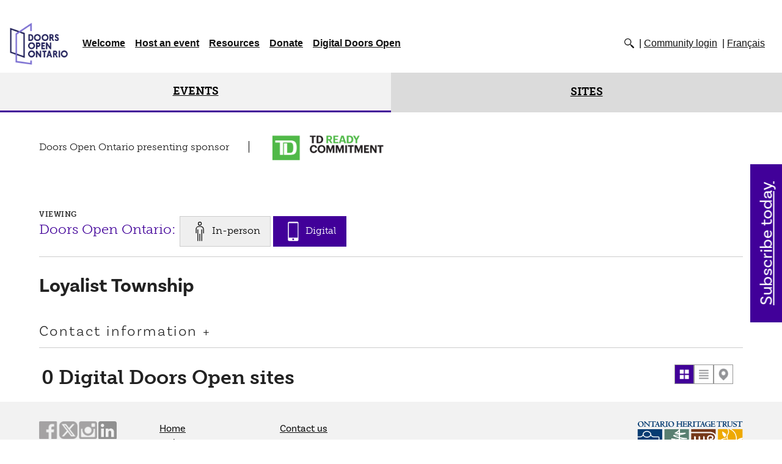

--- FILE ---
content_type: text/html; charset=UTF-8
request_url: https://www.doorsopenontario.on.ca/pages/events/loyalist-township
body_size: 14285
content:
<!DOCTYPE html><html lang="en" class=""><head><meta charset="utf-8"><meta http-equiv="x-ua-compatible" content="ie=edge"><meta name="viewport" content="width=device-width, minimum-scale=1"><meta http-equiv="X-UA-Compatible" content="IE=edge" /><title>Doors Open Ontario - Loyalist Township</title><link rel="dns-prefetch" href="https://www.doorsopenontario.on.ca/"><link rel="preconnect" href="https://www.doorsopenontario.on.ca/" crossorigin=""><!-- Google Analytics --><script>
(function(i,s,o,g,r,a,m){i['GoogleAnalyticsObject']=r;i[r]=i[r]||function(){
(i[r].q=i[r].q||[]).push(arguments)},i[r].l=1*new Date();a=s.createElement(o),
m=s.getElementsByTagName(o)[0];a.async=1;a.src=g;m.parentNode.insertBefore(a,m)
})(window,document,'script','https://www.google-analytics.com/analytics.js','ga');
ga('create', 'UA-30567577-1', 'auto');
ga('send', 'pageview');
</script><script async src='https://www.googletagmanager.com/gtag/js?id=G-1NDSRKCFGF'></script><script>
        window.dataLayer = window.dataLayer || [];
        function gtag(){dataLayer.push(arguments);}
        gtag('js', new Date());
        gtag('config', 'G-1NDSRKCFGF');
    </script><!-- End Google Analytics --><!-- MS Clarity --><script type="text/javascript">
    (function(c,l,a,r,i,t,y){
        c[a]=c[a]||function(){(c[a].q=c[a].q||[]).push(arguments)};
        t=l.createElement(r);t.async=1;t.src="https://www.clarity.ms/tag/"+i;
        y=l.getElementsByTagName(r)[0];y.parentNode.insertBefore(t,y);
    })(window, document, "clarity", "script", "iy8gfxla1f");
</script><!-- End of MS Clarity --><link rel="stylesheet" type="text/css" href="https://www.doorsopenontario.on.ca/assets/js/slick/slick.css"/><link rel="stylesheet" type="text/css" href="https://www.doorsopenontario.on.ca/assets/js/slick/slick-theme.css"/><link rel="stylesheet" type="text/css" href="https://www.doorsopenontario.on.ca/assets/css/site.min.css"/><link rel="stylesheet" type="text/css" href="https://www.doorsopenontario.on.ca/assets/css/extra.css"/><link rel="stylesheet" href="https://use.typekit.net/lmu6fbx.css"><link rel="stylesheet" href="https://www.doorsopenontario.on.ca/assets/css/bootstrap.min.css"><script src="https://www.doorsopenontario.on.ca/assets/js/jquery-3.4.1.min.js"></script><script type="text/javascript" src="https://www.doorsopenontario.on.ca/assets/js/moment.min.js"></script><script type="text/javascript" src="https://www.doorsopenontario.on.ca/assets/js/daterangepicker.js"></script><link rel="stylesheet" type="text/css" href="https://www.doorsopenontario.on.ca/assets/css/daterangepicker.css" /><script src="https://www.doorsopenontario.on.ca/assets/js/popper.js"></script><script src="https://www.doorsopenontario.on.ca/assets/js/bootstrap.min.js"></script><script src="https://polyfill.io/v3/polyfill.min.js?features=default"></script><script src="https://www.doorsopenontario.on.ca/assets/js/vendor/markerclusterer/markerclusterer.js"></script><script src="https://www.doorsopenontario.on.ca/assets/js/site.js"></script><title>Doors Open Ontario | Loyalist Township</title><meta name="generator" content="SEOmatic">
<meta name="keywords" content="ontario heritage, history, architecture, ontario history, ontario&#039;s history, ontario&#039;s heritage">
<meta name="description" content="Saturday, June 14, 2025, from 10 a.m. to 4 p.m.  ​Doors Open Loyalist Township is an annual event that invites residents and visitors to explore the rich…">
<meta name="referrer" content="no-referrer-when-downgrade">
<meta name="robots" content="all">
<meta content="582509915096745" property="fb:profile_id">
<meta content="en_EN" property="og:locale">
<meta content="fr_CA" property="og:locale:alternate">
<meta content="Doors Open Ontario" property="og:site_name">
<meta content="website" property="og:type">
<meta content="https://www.doorsopenontario.on.ca/pages/events/loyalist-township" property="og:url">
<meta content="Doors Open Ontario | Doors Open Ontario | Loyalist Township" property="og:title">
<meta content="Saturday, June 14, 2025, from 10 a.m. to 4 p.m.  ​Doors Open Loyalist Township is an annual event that invites residents and visitors to explore the rich…" property="og:description">
<meta content="https://www.doorsopenontario.on.ca/events/loyalist-township/_1200x630_crop_center-center_82_none/2025-Babcock-Mill-1500px.jpg?mtime=1743186454" property="og:image">
<meta content="1200" property="og:image:width">
<meta content="630" property="og:image:height">
<meta content="Saturday, June 14, 2025, from 10 a.m. to 4 p.m.  ​Doors Open Loyalist Township is an annual event that invites residents and visitors to explore the rich heritage of the area by offering free access to unique buildings, hidden gems and fascinating spaces. This celebration is part of the provincewide Doors Open Ontario initiative, which aims to connect people to local history and culture. ​  Participants can enjoy guided and self-guided tours of various heritage and cultural sites across Amherstview, Amherst Island, Wilton, Bath and Odessa. Past events have featured sites such as the Bath Museum and Visitor Centre (where exhibits span from pre-colonial times to the Second World War) and St. John&#039;s Church (which showcases architecture inspired by Sir Christopher Wren). Don&#039;t miss this exciting opportunity to uncover history and celebrate the vibrant community of Loyalist Township. Plan your adventure today by visiting the Township&#039;s official event page for more details." property="og:image:alt">
<meta content="https://vimeo.com/ontarioheritagetrust" property="og:see_also">
<meta content="https://www.instagram.com/onheritage/" property="og:see_also">
<meta content="https://www.youtube.com/@HeritageOntario" property="og:see_also">
<meta content="https://www.linkedin.com/company/ontario-heritage-trust" property="og:see_also">
<meta content="https://en.wikipedia.org/wiki/Ontario_Heritage_Trust" property="og:see_also">
<meta content="https://www.facebook.com/OntarioHeritageTrust" property="og:see_also">
<meta content="https://twitter.com/ONheritage" property="og:see_also">
<meta name="twitter:card" content="summary_large_image">
<meta name="twitter:site" content="@ONheritage">
<meta name="twitter:creator" content="@ONheritage">
<meta name="twitter:title" content="Doors Open Ontario | Doors Open Ontario | Loyalist Township">
<meta name="twitter:description" content="Saturday, June 14, 2025, from 10 a.m. to 4 p.m.  ​Doors Open Loyalist Township is an annual event that invites residents and visitors to explore the rich…">
<meta name="twitter:image" content="https://www.doorsopenontario.on.ca/events/loyalist-township/_800x418_crop_center-center_82_none/2025-Babcock-Mill-1500px.jpg?mtime=1743186454">
<meta name="twitter:image:width" content="800">
<meta name="twitter:image:height" content="418">
<meta name="twitter:image:alt" content="Saturday, June 14, 2025, from 10 a.m. to 4 p.m.  ​Doors Open Loyalist Township is an annual event that invites residents and visitors to explore the rich heritage of the area by offering free access to unique buildings, hidden gems and fascinating spaces. This celebration is part of the provincewide Doors Open Ontario initiative, which aims to connect people to local history and culture. ​  Participants can enjoy guided and self-guided tours of various heritage and cultural sites across Amherstview, Amherst Island, Wilton, Bath and Odessa. Past events have featured sites such as the Bath Museum and Visitor Centre (where exhibits span from pre-colonial times to the Second World War) and St. John&#039;s Church (which showcases architecture inspired by Sir Christopher Wren). Don&#039;t miss this exciting opportunity to uncover history and celebrate the vibrant community of Loyalist Township. Plan your adventure today by visiting the Township&#039;s official event page for more details.">
<link href="https://www.doorsopenontario.on.ca/pages/events/loyalist-township" rel="canonical">
<link href="https://www.doorsopenontario.on.ca" rel="home">
<link type="text/plain" href="https://www.doorsopenontario.on.ca/humans.txt" rel="author">
<link href="https://www.doorsopenontario.on.ca/fr/pages/events/loyalist-township" rel="alternate" hreflang="fr-ca">
<link href="https://www.doorsopenontario.on.ca/pages/events/loyalist-township" rel="alternate" hreflang="x-default">
<link href="https://www.doorsopenontario.on.ca/pages/events/loyalist-township" rel="alternate" hreflang="en"></head><body class="en">
        

        
        


        ﻿ <header class="top" id="body_header"><nav class="navbar navbar-light navbar-expand-lg "><a href="https://www.doorsopenontario.on.ca/pages/events" class="navbar-brand"><img src="https://www.doorsopenontario.on.ca/assets/images/2018_colour_secondary.png" alt="Doors Open Ontario"></a><button class="navbar-toggler" type="button" data-toggle="collapse" data-target="#navbarSupportedContent" aria-controls="navbarSupportedContent" aria-expanded="false" aria-label="Toggle navigation"><span class="navbar-toggler-icon"></span></button><div class="collapse navbar-collapse" id="navbarSupportedContent"><div id="searchContainer"><form id="sitesearch" action="https://www.doorsopenontario.on.ca/search" class=""><label for="sitesearchterm">Search keywords</label><input type="text" id="sitesearchterm" name="term" value="" placeholder="Search keywords"><input type="Submit" id="sitesearchsubmit" value="Search"></form></div><ul class="navbar-nav mr-auto"><li class="nav-item"><a href="https://www.doorsopenontario.on.ca/welcome" class="nav-link dropdown-link">Welcome</a><div class="dropdown-menu" aria-labelledby="navbarDropdown"><ul><li><a href="https://www.doorsopenontario.on.ca/history" class="nav-link">History</a></li><li><a href="https://www.doorsopenontario.on.ca/contact-us" class="nav-link">Contact us</a></li><li><a href="https://www.doorsopenontario.on.ca/faq" class="nav-link">FAQ</a></li><li><a href="https://www.doorsopenontario.on.ca/volunteer" class="nav-link">Volunteer</a></li><li><a href="https://www.doorsopenontario.on.ca/feedback" class="nav-link">Feedback</a></li></ul></div></li><li class="nav-item"><a href="https://www.doorsopenontario.on.ca/host-an-event" class="nav-link dropdown-link">Host an event</a><div class="dropdown-menu" aria-labelledby="navbarDropdown"><ul><li><a href="https://www.doorsopenontario.on.ca/2026-events" class="nav-link">2026 events</a></li><li><a href="https://www.doorsopenontario.on.ca/become-involved" class="nav-link">Become involved</a></li><li><a href="https://www.doorsopenontario.on.ca/program-criteria-roles-and-responsibilities" class="nav-link">Program criteria, roles and responsibilities</a></li><li><a href="https://www.doorsopenontario.on.ca/registration-form" class="nav-link">2026 Organizer registration form</a></li></ul></div></li><li class="nav-item"><a href="https://www.doorsopenontario.on.ca/resources" class="nav-link dropdown-link">Resources</a><div class="dropdown-menu" aria-labelledby="navbarDropdown"><ul><li><a href="https://www.doorsopenontario.on.ca/other-doors-open-events" class="nav-link">Other Doors Open events</a></li></ul></div></li><li class="nav-item"><a href="https://www.doorsopenontario.on.ca/donate" class="nav-link ">Donate</a></li><li class="nav-item"><a href="https://www.doorsopenontario.on.ca/digital-doors-open" class="nav-link dropdown-link ">Digital Doors Open</a><div class="dropdown-menu" aria-labelledby="navbarDropdown"><ul><li><a href="https://www.doorsopenontario.on.ca/digital-doors-open/activities-and-games" class="nav-link">Activities and games</a></li><li><a href="https://www.doorsopenontario.on.ca/digital-doors-open/collections-and-resources" class="nav-link">Collections and resources</a></li><li><a href="https://www.doorsopenontario.on.ca/digital-doors-open/videos" class="nav-link">Videos</a></li><li><a href="https://www.doorsopenontario.on.ca/digital-doors-open/virtual-tours" class="nav-link">Virtual tours</a></li></ul></div></li></ul><ul id="secondarymenu" class="horizontal"><li class="sitesearch"><a href="#sitesearch" id="searchTrigger"><img src="/assets/template_default/icons/search.png" alt="Search"></a></li><li class="login_link"><a href="https://www.doorsopenontario.on.ca/admin">Community login</a></li><li class=""><a href="https://www.doorsopenontario.on.ca/fr/pages/events/loyalist-township" class="">Français</a></li></ul></div></nav></header><section class="cl-events"><header><div class="control-panel"><div class="control-panel-item active" ><a href="https://www.doorsopenontario.on.ca/pages/events" id="control-events">Events</a></div><div class="control-panel-item" ><a href="https://www.doorsopenontario.on.ca/pages/sites" id="control-sites">Sites</a><div><span class="filterBy">Filter sites by:</span><a href="https://www.doorsopenontario.on.ca/pages/sites" id="available_filters"><span class="visuallyhidden">(add a filter)</span></a></div></div></div><form action="https://www.doorsopenontario.on.ca/pages/events/loyalist-township" class="filters"><fieldset><label>Search</label><input type="text" class="hmRefineField" id="query" name="q" placeholder="Keywords" value=""/><input type="hidden" id="eventArray" name="event" value="" /><input type="hidden" id="regionArray" name="region" value="" /><input type="hidden" id="buildingArray" name="building" value="" /><input type="hidden" id="architectureArray" name="architecture" value="" /><input type="hidden" id="landscapeArray" name="landscape" value="" /><input type="hidden" id="siteServicesArray" name="siteServices" value="" /><input type="hidden" id="siteAttributesArray" name="siteAttributes" value="" /><input type="hidden" id="siteDigitalAttributesArray" name="siteDigitalAttributes" value="" /><input type="hidden" id="page_mode" name="page_mode" value="sites" /><input type="hidden" id="view_mode" name="view_mode" value="digital" /><input type="hidden" id="startDate" name="startDate" value="" /><input type="hidden" id="endDate" name="endDate" value="" /><input type="hidden" id="datePickerStart" name="datePickerStart" value="" /><input type="hidden" id="datePickerEnd" name="datePickerEnd" value="" /><button id="submitSearch">Search</button></fieldset><button type="button" class="collapsible">Events <span id="eventCount"></span></button><fieldset class="flex-wrapper searchCategories collapsible-content"><ul class="filter-list"><li class="checkContainer"><label for="149_filter" >Ajax
                <input type="checkbox" class="filterItem eventItem" name="Ajax_filter" id="149_filter" value="149"><span class="checkmark"></span></label></li><li class="checkContainer"><label for="70281_filter" >Along the Grand
                <input type="checkbox" class="filterItem eventItem" name="Along the Grand_filter" id="70281_filter" value="70281"><span class="checkmark"></span></label></li><li class="checkContainer"><label for="169_filter" >Amherstburg
                <input type="checkbox" class="filterItem eventItem" name="Amherstburg_filter" id="169_filter" value="169"><span class="checkmark"></span></label></li><li class="checkContainer"><label for="170_filter" >Aurora
                <input type="checkbox" class="filterItem eventItem" name="Aurora_filter" id="170_filter" value="170"><span class="checkmark"></span></label></li><li class="checkContainer"><label for="70319_filter" >Aylmer and Malahide
                <input type="checkbox" class="filterItem eventItem" name="Aylmer and Malahide_filter" id="70319_filter" value="70319"><span class="checkmark"></span></label></li><li class="checkContainer"><label for="171_filter" >Barrie
                <input type="checkbox" class="filterItem eventItem" name="Barrie_filter" id="171_filter" value="171"><span class="checkmark"></span></label></li><li class="checkContainer"><label for="172_filter" >Belleville
                <input type="checkbox" class="filterItem eventItem" name="Belleville_filter" id="172_filter" value="172"><span class="checkmark"></span></label></li><li class="checkContainer"><label for="173_filter" >Bradford West Gwillimbury
                <input type="checkbox" class="filterItem eventItem" name="Bradford West Gwillimbury_filter" id="173_filter" value="173"><span class="checkmark"></span></label></li><li class="checkContainer"><label for="174_filter" >Brampton
                <input type="checkbox" class="filterItem eventItem" name="Brampton_filter" id="174_filter" value="174"><span class="checkmark"></span></label></li><li class="checkContainer"><label for="175_filter" >Brockton
                <input type="checkbox" class="filterItem eventItem" name="Brockton_filter" id="175_filter" value="175"><span class="checkmark"></span></label></li><li class="checkContainer"><label for="176_filter" >Brockville and Area
                <input type="checkbox" class="filterItem eventItem" name="Brockville and Area_filter" id="176_filter" value="176"><span class="checkmark"></span></label></li><li class="checkContainer"><label for="177_filter" >Bruce County
                <input type="checkbox" class="filterItem eventItem" name="Bruce County_filter" id="177_filter" value="177"><span class="checkmark"></span></label></li><li class="checkContainer"><label for="178_filter" >Burlington
                <input type="checkbox" class="filterItem eventItem" name="Burlington_filter" id="178_filter" value="178"><span class="checkmark"></span></label></li><li class="checkContainer"><label for="179_filter" >Carleton Place
                <input type="checkbox" class="filterItem eventItem" name="Carleton Place_filter" id="179_filter" value="179"><span class="checkmark"></span></label></li><li class="checkContainer"><label for="180_filter" >Chatham-Kent
                <input type="checkbox" class="filterItem eventItem" name="Chatham-Kent_filter" id="180_filter" value="180"><span class="checkmark"></span></label></li><li class="checkContainer"><label for="181_filter" >Clarington
                <input type="checkbox" class="filterItem eventItem" name="Clarington_filter" id="181_filter" value="181"><span class="checkmark"></span></label></li><li class="checkContainer"><label for="182_filter" >Cornwall and SDG Counties
                <input type="checkbox" class="filterItem eventItem" name="Cornwall and SDG Counties_filter" id="182_filter" value="182"><span class="checkmark"></span></label></li><li class="checkContainer"><label for="38466_filter" >Cramahe Township
                <input type="checkbox" class="filterItem eventItem" name="Cramahe Township_filter" id="38466_filter" value="38466"><span class="checkmark"></span></label></li><li class="checkContainer"><label for="183_filter" >Dutton Dunwich
                <input type="checkbox" class="filterItem eventItem" name="Dutton Dunwich_filter" id="183_filter" value="183"><span class="checkmark"></span></label></li><li class="checkContainer"><label for="184_filter" >East Elgin
                <input type="checkbox" class="filterItem eventItem" name="East Elgin_filter" id="184_filter" value="184"><span class="checkmark"></span></label></li><li class="checkContainer"><label for="185_filter" >Elora and Fergus
                <input type="checkbox" class="filterItem eventItem" name="Elora and Fergus_filter" id="185_filter" value="185"><span class="checkmark"></span></label></li><li class="checkContainer"><label for="186_filter" >Erin
                <input type="checkbox" class="filterItem eventItem" name="Erin_filter" id="186_filter" value="186"><span class="checkmark"></span></label></li><li class="checkContainer"><label for="187_filter" >Gravenhurst
                <input type="checkbox" class="filterItem eventItem" name="Gravenhurst_filter" id="187_filter" value="187"><span class="checkmark"></span></label></li><li class="checkContainer"><label for="189_filter" >Grimsby
                <input type="checkbox" class="filterItem eventItem" name="Grimsby_filter" id="189_filter" value="189"><span class="checkmark"></span></label></li><li class="checkContainer"><label for="1565_filter" >Guelph
                <input type="checkbox" class="filterItem eventItem" name="Guelph_filter" id="1565_filter" value="1565"><span class="checkmark"></span></label></li><li class="checkContainer"><label for="1538_filter" >Haldimand County
                <input type="checkbox" class="filterItem eventItem" name="Haldimand County_filter" id="1538_filter" value="1538"><span class="checkmark"></span></label></li><li class="checkContainer"><label for="1560_filter" >Halton Hills
                <input type="checkbox" class="filterItem eventItem" name="Halton Hills_filter" id="1560_filter" value="1560"><span class="checkmark"></span></label></li><li class="checkContainer"><label for="1567_filter" >Halton Region
                <input type="checkbox" class="filterItem eventItem" name="Halton Region_filter" id="1567_filter" value="1567"><span class="checkmark"></span></label></li><li class="checkContainer"><label for="1570_filter" >Hamilton Region
                <input type="checkbox" class="filterItem eventItem" name="Hamilton Region_filter" id="1570_filter" value="1570"><span class="checkmark"></span></label></li><li class="checkContainer"><label for="28075_filter" >Hastings County
                <input type="checkbox" class="filterItem eventItem" name="Hastings County_filter" id="28075_filter" value="28075"><span class="checkmark"></span></label></li><li class="checkContainer"><label for="1572_filter" >Highlands East
                <input type="checkbox" class="filterItem eventItem" name="Highlands East_filter" id="1572_filter" value="1572"><span class="checkmark"></span></label></li><li class="checkContainer"><label for="1575_filter" >Innisfil
                <input type="checkbox" class="filterItem eventItem" name="Innisfil_filter" id="1575_filter" value="1575"><span class="checkmark"></span></label></li><li class="checkContainer"><label for="1577_filter" >Kawartha Lakes
                <input type="checkbox" class="filterItem eventItem" name="Kawartha Lakes_filter" id="1577_filter" value="1577"><span class="checkmark"></span></label></li><li class="checkContainer"><label for="1578_filter" >King Township
                <input type="checkbox" class="filterItem eventItem" name="King Township_filter" id="1578_filter" value="1578"><span class="checkmark"></span></label></li><li class="checkContainer"><label for="1582_filter" >Kingston
                <input type="checkbox" class="filterItem eventItem" name="Kingston_filter" id="1582_filter" value="1582"><span class="checkmark"></span></label></li><li class="checkContainer"><label for="50556_filter" >Kingston - Part 2
                <input type="checkbox" class="filterItem eventItem" name="Kingston - Part 2_filter" id="50556_filter" value="50556"><span class="checkmark"></span></label></li><li class="checkContainer"><label for="50557_filter" >Kingston - Part 3
                <input type="checkbox" class="filterItem eventItem" name="Kingston - Part 3_filter" id="50557_filter" value="50557"><span class="checkmark"></span></label></li><li class="checkContainer"><label for="51353_filter" >Kingston - Part 4
                <input type="checkbox" class="filterItem eventItem" name="Kingston - Part 4_filter" id="51353_filter" value="51353"><span class="checkmark"></span></label></li><li class="checkContainer"><label for="193_filter" >Lambton County
                <input type="checkbox" class="filterItem eventItem" name="Lambton County_filter" id="193_filter" value="193"><span class="checkmark"></span></label></li><li class="checkContainer"><label for="206_filter" >Lincoln
                <input type="checkbox" class="filterItem eventItem" name="Lincoln_filter" id="206_filter" value="206"><span class="checkmark"></span></label></li><li class="checkContainer"><label for="207_filter" >London
                <input type="checkbox" class="filterItem eventItem" name="London_filter" id="207_filter" value="207"><span class="checkmark"></span></label></li><li class="checkContainer"><label for="21147_filter" >Loyalist Township
                <input type="checkbox" class="filterItem eventItem" name="Loyalist Township_filter" id="21147_filter" value="21147"><span class="checkmark"></span></label></li><li class="checkContainer"><label for="229_filter" >Markham
                <input type="checkbox" class="filterItem eventItem" name="Markham_filter" id="229_filter" value="229"><span class="checkmark"></span></label></li><li class="checkContainer"><label for="230_filter" >Minden Hills
                <input type="checkbox" class="filterItem eventItem" name="Minden Hills_filter" id="230_filter" value="230"><span class="checkmark"></span></label></li><li class="checkContainer"><label for="232_filter" >Mississauga
                <input type="checkbox" class="filterItem eventItem" name="Mississauga_filter" id="232_filter" value="232"><span class="checkmark"></span></label></li><li class="checkContainer"><label for="517_filter" >Mississippi Mills
                <input type="checkbox" class="filterItem eventItem" name="Mississippi Mills_filter" id="517_filter" value="517"><span class="checkmark"></span></label></li><li class="checkContainer"><label for="235_filter" >Muskoka Lakes
                <input type="checkbox" class="filterItem eventItem" name="Muskoka Lakes_filter" id="235_filter" value="235"><span class="checkmark"></span></label></li><li class="checkContainer"><label for="238_filter" >Niagara Falls
                <input type="checkbox" class="filterItem eventItem" name="Niagara Falls_filter" id="238_filter" value="238"><span class="checkmark"></span></label></li><li class="checkContainer"><label for="240_filter" >Niagara-on-the-Lake
                <input type="checkbox" class="filterItem eventItem" name="Niagara-on-the-Lake_filter" id="240_filter" value="240"><span class="checkmark"></span></label></li><li class="checkContainer"><label for="242_filter" >North Bay
                <input type="checkbox" class="filterItem eventItem" name="North Bay_filter" id="242_filter" value="242"><span class="checkmark"></span></label></li><li class="checkContainer"><label for="243_filter" >North Grenville
                <input type="checkbox" class="filterItem eventItem" name="North Grenville_filter" id="243_filter" value="243"><span class="checkmark"></span></label></li><li class="checkContainer"><label for="533_filter" >Northern Bruce Peninsula
                <input type="checkbox" class="filterItem eventItem" name="Northern Bruce Peninsula_filter" id="533_filter" value="533"><span class="checkmark"></span></label></li><li class="checkContainer"><label for="246_filter" >Northumberland County
                <input type="checkbox" class="filterItem eventItem" name="Northumberland County_filter" id="246_filter" value="246"><span class="checkmark"></span></label></li><li class="checkContainer"><label for="248_filter" >Oakville
                <input type="checkbox" class="filterItem eventItem" name="Oakville_filter" id="248_filter" value="248"><span class="checkmark"></span></label></li><li class="checkContainer"><label for="250_filter" >Orillia
                <input type="checkbox" class="filterItem eventItem" name="Orillia_filter" id="250_filter" value="250"><span class="checkmark"></span></label></li><li class="checkContainer"><label for="252_filter" >Oshawa
                <input type="checkbox" class="filterItem eventItem" name="Oshawa_filter" id="252_filter" value="252"><span class="checkmark"></span></label></li><li class="checkContainer"><label for="254_filter" >Ottawa
                <input type="checkbox" class="filterItem eventItem" name="Ottawa_filter" id="254_filter" value="254"><span class="checkmark"></span></label></li><li class="checkContainer"><label for="257_filter" >Owen Sound
                <input type="checkbox" class="filterItem eventItem" name="Owen Sound_filter" id="257_filter" value="257"><span class="checkmark"></span></label></li><li class="checkContainer"><label for="260_filter" >Oxford-Ingersoll
                <input type="checkbox" class="filterItem eventItem" name="Oxford-Ingersoll_filter" id="260_filter" value="260"><span class="checkmark"></span></label></li><li class="checkContainer"><label for="261_filter" >Perth
                <input type="checkbox" class="filterItem eventItem" name="Perth_filter" id="261_filter" value="261"><span class="checkmark"></span></label></li><li class="checkContainer"><label for="262_filter" >Peterborough
                <input type="checkbox" class="filterItem eventItem" name="Peterborough_filter" id="262_filter" value="262"><span class="checkmark"></span></label></li><li class="checkContainer"><label for="6554_filter" >Prescott and Russell
                <input type="checkbox" class="filterItem eventItem" name="Prescott and Russell_filter" id="6554_filter" value="6554"><span class="checkmark"></span></label></li><li class="checkContainer"><label for="266_filter" >Quinte West
                <input type="checkbox" class="filterItem eventItem" name="Quinte West_filter" id="266_filter" value="266"><span class="checkmark"></span></label></li><li class="checkContainer"><label for="268_filter" >Richmond Hill
                <input type="checkbox" class="filterItem eventItem" name="Richmond Hill_filter" id="268_filter" value="268"><span class="checkmark"></span></label></li><li class="checkContainer"><label for="270_filter" >Rideau Lakes
                <input type="checkbox" class="filterItem eventItem" name="Rideau Lakes_filter" id="270_filter" value="270"><span class="checkmark"></span></label></li><li class="checkContainer"><label for="29584_filter" >Sault Ste. Marie
                <input type="checkbox" class="filterItem eventItem" name="Sault Ste. Marie_filter" id="29584_filter" value="29584"><span class="checkmark"></span></label></li><li class="checkContainer"><label for="70290_filter" >Seaforth
                <input type="checkbox" class="filterItem eventItem" name="Seaforth_filter" id="70290_filter" value="70290"><span class="checkmark"></span></label></li><li class="checkContainer"><label for="281_filter" >Simcoe County
                <input type="checkbox" class="filterItem eventItem" name="Simcoe County_filter" id="281_filter" value="281"><span class="checkmark"></span></label></li><li class="checkContainer"><label for="283_filter" >Smiths Falls
                <input type="checkbox" class="filterItem eventItem" name="Smiths Falls_filter" id="283_filter" value="283"><span class="checkmark"></span></label></li><li class="checkContainer"><label for="313_filter" >South Bruce Peninsula
                <input type="checkbox" class="filterItem eventItem" name="South Bruce Peninsula_filter" id="313_filter" value="313"><span class="checkmark"></span></label></li><li class="checkContainer"><label for="273_filter" >St. Catharines
                <input type="checkbox" class="filterItem eventItem" name="St. Catharines_filter" id="273_filter" value="273"><span class="checkmark"></span></label></li><li class="checkContainer"><label for="275_filter" >St. Marys
                <input type="checkbox" class="filterItem eventItem" name="St. Marys_filter" id="275_filter" value="275"><span class="checkmark"></span></label></li><li class="checkContainer"><label for="278_filter" >St. Thomas
                <input type="checkbox" class="filterItem eventItem" name="St. Thomas_filter" id="278_filter" value="278"><span class="checkmark"></span></label></li><li class="checkContainer"><label for="288_filter" >Stormont, Dundas and Glengarry
                <input type="checkbox" class="filterItem eventItem" name="Stormont, Dundas and Glengarry_filter" id="288_filter" value="288"><span class="checkmark"></span></label></li><li class="checkContainer"><label for="292_filter" >Stratford
                <input type="checkbox" class="filterItem eventItem" name="Stratford_filter" id="292_filter" value="292"><span class="checkmark"></span></label></li><li class="checkContainer"><label for="296_filter" >Thunder Bay
                <input type="checkbox" class="filterItem eventItem" name="Thunder Bay_filter" id="296_filter" value="296"><span class="checkmark"></span></label></li><li class="checkContainer"><label for="298_filter" >Timmins
                <input type="checkbox" class="filterItem eventItem" name="Timmins_filter" id="298_filter" value="298"><span class="checkmark"></span></label></li><li class="checkContainer"><label for="43437_filter" >Tiny Township
                <input type="checkbox" class="filterItem eventItem" name="Tiny Township_filter" id="43437_filter" value="43437"><span class="checkmark"></span></label></li><li class="checkContainer"><label for="103_filter" >Toronto
                <input type="checkbox" class="filterItem eventItem" name="Toronto_filter" id="103_filter" value="103"><span class="checkmark"></span></label></li><li class="checkContainer"><label for="300_filter" >Trent Hills
                <input type="checkbox" class="filterItem eventItem" name="Trent Hills_filter" id="300_filter" value="300"><span class="checkmark"></span></label></li><li class="checkContainer"><label for="302_filter" >Vaughan
                <input type="checkbox" class="filterItem eventItem" name="Vaughan_filter" id="302_filter" value="302"><span class="checkmark"></span></label></li><li class="checkContainer"><label for="320_filter" >Walkerton and Area
                <input type="checkbox" class="filterItem eventItem" name="Walkerton and Area_filter" id="320_filter" value="320"><span class="checkmark"></span></label></li><li class="checkContainer"><label for="304_filter" >Waterloo Region
                <input type="checkbox" class="filterItem eventItem" name="Waterloo Region_filter" id="304_filter" value="304"><span class="checkmark"></span></label></li><li class="checkContainer"><label for="324_filter" >Wellington North
                <input type="checkbox" class="filterItem eventItem" name="Wellington North_filter" id="324_filter" value="324"><span class="checkmark"></span></label></li><li class="checkContainer"><label for="307_filter" >Whitby
                <input type="checkbox" class="filterItem eventItem" name="Whitby_filter" id="307_filter" value="307"><span class="checkmark"></span></label></li><li class="checkContainer"><label for="309_filter" >Whitchurch-Stouffville
                <input type="checkbox" class="filterItem eventItem" name="Whitchurch-Stouffville_filter" id="309_filter" value="309"><span class="checkmark"></span></label></li><li class="checkContainer"><label for="312_filter" >Windsor
                <input type="checkbox" class="filterItem eventItem" name="Windsor_filter" id="312_filter" value="312"><span class="checkmark"></span></label></li><li class="checkContainer"><label for="43690_filter" >Woodstock
                <input type="checkbox" class="filterItem eventItem" name="Woodstock_filter" id="43690_filter" value="43690"><span class="checkmark"></span></label></li></ul></fieldset><button type="button" class="collapsible">Regions <span id="regionCount"></span></button><fieldset class="searchCategories collapsible-content"><ul class="filter-list"><li class="checkContainer"><label for="13_filter">Central Ontario
                <input type="checkbox" class="filterItem regionItem" name="Central Ontario_filter" id="13_filter" value="13"><span class="checkmark"></span></label></li><li class="checkContainer"><label for="14_filter">Eastern Ontario
                <input type="checkbox" class="filterItem regionItem" name="Eastern Ontario_filter" id="14_filter" value="14"><span class="checkmark"></span></label></li><li class="checkContainer"><label for="15_filter">Greater Toronto Area
                <input type="checkbox" class="filterItem regionItem" name="Greater Toronto Area_filter" id="15_filter" value="15"><span class="checkmark"></span></label></li><li class="checkContainer"><label for="16_filter">Niagara Falls and Region
                <input type="checkbox" class="filterItem regionItem" name="Niagara Falls and Region_filter" id="16_filter" value="16"><span class="checkmark"></span></label></li><li class="checkContainer"><label for="17_filter">Northern Ontario
                <input type="checkbox" class="filterItem regionItem" name="Northern Ontario_filter" id="17_filter" value="17"><span class="checkmark"></span></label></li><li class="checkContainer"><label for="18_filter">Ottawa
                <input type="checkbox" class="filterItem regionItem" name="Ottawa_filter" id="18_filter" value="18"><span class="checkmark"></span></label></li><li class="checkContainer"><label for="19_filter">Southwestern Ontario
                <input type="checkbox" class="filterItem regionItem" name="Southwestern Ontario_filter" id="19_filter" value="19"><span class="checkmark"></span></label></li></ul></fieldset><button type="button" class="collapsible">Building types <span id="buildingCount"></span></button><fieldset class="flex-wrapper searchCategories collapsible-content"><ul class="filter-list"><li class="checkContainer"><label for="60955_filter">Archives
                <input type="checkbox" class="filterItem buildingItem" name="Archives_filter" id="60955_filter" value="60955"><span class="checkmark"></span></label></li><li class="checkContainer"><label for="20_filter">Attraction
                <input type="checkbox" class="filterItem buildingItem" name="Attraction_filter" id="20_filter" value="20"><span class="checkmark"></span></label></li><li class="checkContainer"><label for="21_filter">Cemetery
                <input type="checkbox" class="filterItem buildingItem" name="Cemetery_filter" id="21_filter" value="21"><span class="checkmark"></span></label></li><li class="checkContainer"><label for="22_filter">Commercial
                <input type="checkbox" class="filterItem buildingItem" name="Commercial_filter" id="22_filter" value="22"><span class="checkmark"></span></label></li><li class="checkContainer"><label for="23_filter">Concert hall
                <input type="checkbox" class="filterItem buildingItem" name="Concert hall_filter" id="23_filter" value="23"><span class="checkmark"></span></label></li><li class="checkContainer"><label for="24_filter">Courthouse
                <input type="checkbox" class="filterItem buildingItem" name="Courthouse_filter" id="24_filter" value="24"><span class="checkmark"></span></label></li><li class="checkContainer"><label for="25_filter">Educational facility
                <input type="checkbox" class="filterItem buildingItem" name="Educational facility_filter" id="25_filter" value="25"><span class="checkmark"></span></label></li><li class="checkContainer"><label for="74991_filter">Factory
                <input type="checkbox" class="filterItem buildingItem" name="Factory_filter" id="74991_filter" value="74991"><span class="checkmark"></span></label></li><li class="checkContainer"><label for="30588_filter">Farm
                <input type="checkbox" class="filterItem buildingItem" name="Farm_filter" id="30588_filter" value="30588"><span class="checkmark"></span></label></li><li class="checkContainer"><label for="52935_filter">Fire station
                <input type="checkbox" class="filterItem buildingItem" name="Fire station_filter" id="52935_filter" value="52935"><span class="checkmark"></span></label></li><li class="checkContainer"><label for="26_filter">Food and drink
                <input type="checkbox" class="filterItem buildingItem" name="Food and drink_filter" id="26_filter" value="26"><span class="checkmark"></span></label></li><li class="checkContainer"><label for="22694_filter">Gallery
                <input type="checkbox" class="filterItem buildingItem" name="Gallery_filter" id="22694_filter" value="22694"><span class="checkmark"></span></label></li><li class="checkContainer"><label for="27_filter">Government building
                <input type="checkbox" class="filterItem buildingItem" name="Government building_filter" id="27_filter" value="27"><span class="checkmark"></span></label></li><li class="checkContainer"><label for="28_filter">Green building
                <input type="checkbox" class="filterItem buildingItem" name="Green building_filter" id="28_filter" value="28"><span class="checkmark"></span></label></li><li class="checkContainer"><label for="29_filter">Health-care facility
                <input type="checkbox" class="filterItem buildingItem" name="Health-care facility_filter" id="29_filter" value="29"><span class="checkmark"></span></label></li><li class="checkContainer"><label for="31_filter">Historical house
                <input type="checkbox" class="filterItem buildingItem" name="Historical house_filter" id="31_filter" value="31"><span class="checkmark"></span></label></li><li class="checkContainer"><label for="30_filter">Historical landmark
                <input type="checkbox" class="filterItem buildingItem" name="Historical landmark_filter" id="30_filter" value="30"><span class="checkmark"></span></label></li><li class="checkContainer"><label for="32_filter">Library
                <input type="checkbox" class="filterItem buildingItem" name="Library_filter" id="32_filter" value="32"><span class="checkmark"></span></label></li><li class="checkContainer"><label for="62665_filter">Masonic lodge
                <input type="checkbox" class="filterItem buildingItem" name="Masonic lodge_filter" id="62665_filter" value="62665"><span class="checkmark"></span></label></li><li class="checkContainer"><label for="33_filter">Military
                <input type="checkbox" class="filterItem buildingItem" name="Military_filter" id="33_filter" value="33"><span class="checkmark"></span></label></li><li class="checkContainer"><label for="34_filter">Museum
                <input type="checkbox" class="filterItem buildingItem" name="Museum_filter" id="34_filter" value="34"><span class="checkmark"></span></label></li><li class="checkContainer"><label for="36_filter">Place of worship
                <input type="checkbox" class="filterItem buildingItem" name="Place of worship_filter" id="36_filter" value="36"><span class="checkmark"></span></label></li><li class="checkContainer"><label for="37_filter">Post office
                <input type="checkbox" class="filterItem buildingItem" name="Post office_filter" id="37_filter" value="37"><span class="checkmark"></span></label></li><li class="checkContainer"><label for="38_filter">Private residence
                <input type="checkbox" class="filterItem buildingItem" name="Private residence_filter" id="38_filter" value="38"><span class="checkmark"></span></label></li><li class="checkContainer"><label for="39_filter">Schoolhouse
                <input type="checkbox" class="filterItem buildingItem" name="Schoolhouse_filter" id="39_filter" value="39"><span class="checkmark"></span></label></li><li class="checkContainer"><label for="64906_filter">Sports facility
                <input type="checkbox" class="filterItem buildingItem" name="Sports facility_filter" id="64906_filter" value="64906"><span class="checkmark"></span></label></li><li class="checkContainer"><label for="74990_filter">Studio
                <input type="checkbox" class="filterItem buildingItem" name="Studio_filter" id="74990_filter" value="74990"><span class="checkmark"></span></label></li><li class="checkContainer"><label for="40_filter">Theatre
                <input type="checkbox" class="filterItem buildingItem" name="Theatre_filter" id="40_filter" value="40"><span class="checkmark"></span></label></li><li class="checkContainer"><label for="41_filter">Transportation
                <input type="checkbox" class="filterItem buildingItem" name="Transportation_filter" id="41_filter" value="41"><span class="checkmark"></span></label></li><li class="checkContainer"><label for="42_filter">Union hall
                <input type="checkbox" class="filterItem buildingItem" name="Union hall_filter" id="42_filter" value="42"><span class="checkmark"></span></label></li></ul></fieldset><button type="button" class="collapsible">Architectural style <span id="architectureCount"></span></button><fieldset class="flex-wrapper searchCategories collapsible-content"><ul class="filter-list"><li class="checkContainer"><label for="62_filter">Antebellum
                <input type="checkbox" class="filterItem architectureItem" name="Antebellum_filter" id="62_filter" value="62"><span class="checkmark"></span></label></li><li class="checkContainer"><label for="63_filter">Art deco
                <input type="checkbox" class="filterItem architectureItem" name="Art deco_filter" id="63_filter" value="63"><span class="checkmark"></span></label></li><li class="checkContainer"><label for="64_filter">Art moderne
                <input type="checkbox" class="filterItem architectureItem" name="Art moderne_filter" id="64_filter" value="64"><span class="checkmark"></span></label></li><li class="checkContainer"><label for="65_filter">Arts and crafts
                <input type="checkbox" class="filterItem architectureItem" name="Arts and crafts_filter" id="65_filter" value="65"><span class="checkmark"></span></label></li><li class="checkContainer"><label for="66_filter">Baronial
                <input type="checkbox" class="filterItem architectureItem" name="Baronial_filter" id="66_filter" value="66"><span class="checkmark"></span></label></li><li class="checkContainer"><label for="67_filter">Beaux arts
                <input type="checkbox" class="filterItem architectureItem" name="Beaux arts_filter" id="67_filter" value="67"><span class="checkmark"></span></label></li><li class="checkContainer"><label for="68_filter">Brutalism
                <input type="checkbox" class="filterItem architectureItem" name="Brutalism_filter" id="68_filter" value="68"><span class="checkmark"></span></label></li><li class="checkContainer"><label for="69_filter">Byzantine
                <input type="checkbox" class="filterItem architectureItem" name="Byzantine_filter" id="69_filter" value="69"><span class="checkmark"></span></label></li><li class="checkContainer"><label for="46371_filter">Cape Cod
                <input type="checkbox" class="filterItem architectureItem" name="Cape Cod_filter" id="46371_filter" value="46371"><span class="checkmark"></span></label></li><li class="checkContainer"><label for="70_filter">Chicago School
                <input type="checkbox" class="filterItem architectureItem" name="Chicago School_filter" id="70_filter" value="70"><span class="checkmark"></span></label></li><li class="checkContainer"><label for="71_filter">Classical revival
                <input type="checkbox" class="filterItem architectureItem" name="Classical revival_filter" id="71_filter" value="71"><span class="checkmark"></span></label></li><li class="checkContainer"><label for="72_filter">Contemporary
                <input type="checkbox" class="filterItem architectureItem" name="Contemporary_filter" id="72_filter" value="72"><span class="checkmark"></span></label></li><li class="checkContainer"><label for="73_filter">Edwardian
                <input type="checkbox" class="filterItem architectureItem" name="Edwardian_filter" id="73_filter" value="73"><span class="checkmark"></span></label></li><li class="checkContainer"><label for="74_filter">Georgian
                <input type="checkbox" class="filterItem architectureItem" name="Georgian_filter" id="74_filter" value="74"><span class="checkmark"></span></label></li><li class="checkContainer"><label for="75_filter">Gothic revival
                <input type="checkbox" class="filterItem architectureItem" name="Gothic revival_filter" id="75_filter" value="75"><span class="checkmark"></span></label></li><li class="checkContainer"><label for="76_filter">International
                <input type="checkbox" class="filterItem architectureItem" name="International_filter" id="76_filter" value="76"><span class="checkmark"></span></label></li><li class="checkContainer"><label for="77_filter">Italianate
                <input type="checkbox" class="filterItem architectureItem" name="Italianate_filter" id="77_filter" value="77"><span class="checkmark"></span></label></li><li class="checkContainer"><label for="78_filter">Log structure
                <input type="checkbox" class="filterItem architectureItem" name="Log structure_filter" id="78_filter" value="78"><span class="checkmark"></span></label></li><li class="checkContainer"><label for="79_filter">Modernism
                <input type="checkbox" class="filterItem architectureItem" name="Modernism_filter" id="79_filter" value="79"><span class="checkmark"></span></label></li><li class="checkContainer"><label for="80_filter">Neoclassical
                <input type="checkbox" class="filterItem architectureItem" name="Neoclassical_filter" id="80_filter" value="80"><span class="checkmark"></span></label></li><li class="checkContainer"><label for="81_filter">Octagon
                <input type="checkbox" class="filterItem architectureItem" name="Octagon_filter" id="81_filter" value="81"><span class="checkmark"></span></label></li><li class="checkContainer"><label for="82_filter">Ontario cottage
                <input type="checkbox" class="filterItem architectureItem" name="Ontario cottage_filter" id="82_filter" value="82"><span class="checkmark"></span></label></li><li class="checkContainer"><label for="83_filter">Ontario Gothic
                <input type="checkbox" class="filterItem architectureItem" name="Ontario Gothic_filter" id="83_filter" value="83"><span class="checkmark"></span></label></li><li class="checkContainer"><label for="84_filter">Period revival
                <input type="checkbox" class="filterItem architectureItem" name="Period revival_filter" id="84_filter" value="84"><span class="checkmark"></span></label></li><li class="checkContainer"><label for="85_filter">Post-modern
                <input type="checkbox" class="filterItem architectureItem" name="Post-modern_filter" id="85_filter" value="85"><span class="checkmark"></span></label></li><li class="checkContainer"><label for="86_filter">Prairie
                <input type="checkbox" class="filterItem architectureItem" name="Prairie_filter" id="86_filter" value="86"><span class="checkmark"></span></label></li><li class="checkContainer"><label for="87_filter">Queen Anne
                <input type="checkbox" class="filterItem architectureItem" name="Queen Anne_filter" id="87_filter" value="87"><span class="checkmark"></span></label></li><li class="checkContainer"><label for="88_filter">Queen Anne revival
                <input type="checkbox" class="filterItem architectureItem" name="Queen Anne revival_filter" id="88_filter" value="88"><span class="checkmark"></span></label></li><li class="checkContainer"><label for="89_filter">Regency
                <input type="checkbox" class="filterItem architectureItem" name="Regency_filter" id="89_filter" value="89"><span class="checkmark"></span></label></li><li class="checkContainer"><label for="90_filter">Renaissance revival
                <input type="checkbox" class="filterItem architectureItem" name="Renaissance revival_filter" id="90_filter" value="90"><span class="checkmark"></span></label></li><li class="checkContainer"><label for="91_filter">Romanesque revival
                <input type="checkbox" class="filterItem architectureItem" name="Romanesque revival_filter" id="91_filter" value="91"><span class="checkmark"></span></label></li><li class="checkContainer"><label for="92_filter">Second Empire
                <input type="checkbox" class="filterItem architectureItem" name="Second Empire_filter" id="92_filter" value="92"><span class="checkmark"></span></label></li><li class="checkContainer"><label for="65743_filter">Spanish colonial
                <input type="checkbox" class="filterItem architectureItem" name="Spanish colonial_filter" id="65743_filter" value="65743"><span class="checkmark"></span></label></li><li class="checkContainer"><label for="93_filter">Vernacular
                <input type="checkbox" class="filterItem architectureItem" name="Vernacular_filter" id="93_filter" value="93"><span class="checkmark"></span></label></li><li class="checkContainer"><label for="94_filter">Victorian
                <input type="checkbox" class="filterItem architectureItem" name="Victorian_filter" id="94_filter" value="94"><span class="checkmark"></span></label></li><li class="checkContainer"><label for="95_filter">Victory housing
                <input type="checkbox" class="filterItem architectureItem" name="Victory housing_filter" id="95_filter" value="95"><span class="checkmark"></span></label></li></ul></fieldset><button type="button" class="collapsible">Landscape <span id="landscapeCount"></span></button><fieldset class="flex-wrapper searchCategories collapsible-content"><ul class="filter-list"><li class="checkContainer"><label for="96_filter">Conservation area
                <input type="checkbox" class="filterItem landscapeItem" name="Conservation area_filter" id="96_filter" value="96"><span class="checkmark"></span></label></li><li class="checkContainer"><label for="97_filter">Garden
                <input type="checkbox" class="filterItem landscapeItem" name="Garden_filter" id="97_filter" value="97"><span class="checkmark"></span></label></li><li class="checkContainer"><label for="98_filter">Landscape
                <input type="checkbox" class="filterItem landscapeItem" name="Landscape_filter" id="98_filter" value="98"><span class="checkmark"></span></label></li><li class="checkContainer"><label for="99_filter">Natural heritage
                <input type="checkbox" class="filterItem landscapeItem" name="Natural heritage_filter" id="99_filter" value="99"><span class="checkmark"></span></label></li><li class="checkContainer"><label for="100_filter">Park
                <input type="checkbox" class="filterItem landscapeItem" name="Park_filter" id="100_filter" value="100"><span class="checkmark"></span></label></li><li class="checkContainer"><label for="101_filter">Trail
                <input type="checkbox" class="filterItem landscapeItem" name="Trail_filter" id="101_filter" value="101"><span class="checkmark"></span></label></li></ul></fieldset><button type="button" class="collapsible">Site services <span id="siteDigitalAttributesCount"></span></button><fieldset class="flex-wrapper searchCategories collapsible-content"><ul class="filter-list"><li class="checkContainer"><label for="146_filter">Digital Doors Open
                <input type="checkbox" class="filterItem siteServicesItem" name="Digital Doors Open_filter" id="146_filter" value="146"><span class="checkmark"></span></label></li></div><li class="checkContainer"><label for="145_filter">In-person
                <input type="checkbox" class="filterItem siteServicesItem" name="In-person_filter" id="145_filter" value="145"><span class="checkmark"></span></label></li></div><li class="checkContainer"><label for="48_filter">Adaptive reuse
                <input type="checkbox" class="filterItem siteAttributesItem" name="Adaptive reuse_filter" id="48_filter" value="48"><span class="checkmark"></span></label></li><li class="checkContainer"><label for="49_filter">Food vendors
                <input type="checkbox" class="filterItem siteAttributesItem" name="Food vendors_filter" id="49_filter" value="49"><span class="checkmark"></span></label></li><li class="checkContainer"><label for="50_filter">French services available
                <input type="checkbox" class="filterItem siteAttributesItem" name="French services available_filter" id="50_filter" value="50"><span class="checkmark"></span></label></li><li class="checkContainer"><label for="51_filter">Full wheelchair access
                <input type="checkbox" class="filterItem siteAttributesItem" name="Full wheelchair access_filter" id="51_filter" value="51"><span class="checkmark"></span></label></li><li class="checkContainer"><label for="52_filter">Guided tours available
                <input type="checkbox" class="filterItem siteAttributesItem" name="Guided tours available_filter" id="52_filter" value="52"><span class="checkmark"></span></label></li><li class="checkContainer"><label for="53_filter">Kid-friendly
                <input type="checkbox" class="filterItem siteAttributesItem" name="Kid-friendly_filter" id="53_filter" value="53"><span class="checkmark"></span></label></li><li class="checkContainer"><label for="54_filter">National Historic Site (Canada)
                <input type="checkbox" class="filterItem siteAttributesItem" name="National Historic Site (Canada)_filter" id="54_filter" value="54"><span class="checkmark"></span></label></li><li class="checkContainer"><label for="55_filter">National Historic Site (USA)
                <input type="checkbox" class="filterItem siteAttributesItem" name="National Historic Site (USA)_filter" id="55_filter" value="55"><span class="checkmark"></span></label></li><li class="checkContainer"><label for="56_filter">Parking
                <input type="checkbox" class="filterItem siteAttributesItem" name="Parking_filter" id="56_filter" value="56"><span class="checkmark"></span></label></li><li class="checkContainer"><label for="57_filter">Partial wheelchair access
                <input type="checkbox" class="filterItem siteAttributesItem" name="Partial wheelchair access_filter" id="57_filter" value="57"><span class="checkmark"></span></label></li><li class="checkContainer"><label for="48266_filter">Photography allowed
                <input type="checkbox" class="filterItem siteAttributesItem" name="Photography allowed_filter" id="48266_filter" value="48266"><span class="checkmark"></span></label></li><li class="checkContainer"><label for="54687_filter">Rental opportunities
                <input type="checkbox" class="filterItem siteAttributesItem" name="Rental opportunities_filter" id="54687_filter" value="54687"><span class="checkmark"></span></label></li><li class="checkContainer"><label for="58_filter">Self-guided tours available
                <input type="checkbox" class="filterItem siteAttributesItem" name="Self-guided tours available_filter" id="58_filter" value="58"><span class="checkmark"></span></label></li><li class="checkContainer"><label for="59_filter">Site has blue and gold provincial plaque
                <input type="checkbox" class="filterItem siteAttributesItem" name="Site has blue and gold provincial plaque_filter" id="59_filter" value="59"><span class="checkmark"></span></label></li><li class="checkContainer"><label for="60_filter">Site is protected by the Ontario Heritage Trust
                <input type="checkbox" class="filterItem siteAttributesItem" name="Site is protected by the Ontario Heritage Trust_filter" id="60_filter" value="60"><span class="checkmark"></span></label></li><li class="checkContainer"><label for="61_filter">Washrooms
                <input type="checkbox" class="filterItem siteAttributesItem" name="Washrooms_filter" id="61_filter" value="61"><span class="checkmark"></span></label></li><li class="checkContainer"><label for="368_filter">Activities and games
                <input type="checkbox" class="filterItem siteDigitalAttributesItem" name="Activities and games_filter" id="368_filter" value="368"><span class="checkmark"></span></label></li><li class="checkContainer"><label for="1642_filter">Adaptive reuse
                <input type="checkbox" class="filterItem siteDigitalAttributesItem" name="Adaptive reuse_filter" id="1642_filter" value="1642"><span class="checkmark"></span></label></li><li class="checkContainer"><label for="369_filter">Collections and resources
                <input type="checkbox" class="filterItem siteDigitalAttributesItem" name="Collections and resources_filter" id="369_filter" value="369"><span class="checkmark"></span></label></li><li class="checkContainer"><label for="370_filter">Kid-friendly
                <input type="checkbox" class="filterItem siteDigitalAttributesItem" name="Kid-friendly_filter" id="370_filter" value="370"><span class="checkmark"></span></label></li><li class="checkContainer"><label for="16191_filter">National Historic Site (Canada)
                <input type="checkbox" class="filterItem siteDigitalAttributesItem" name="National Historic Site (Canada)_filter" id="16191_filter" value="16191"><span class="checkmark"></span></label></li><li class="checkContainer"><label for="16192_filter">National Historic Site (USA)
                <input type="checkbox" class="filterItem siteDigitalAttributesItem" name="National Historic Site (USA)_filter" id="16192_filter" value="16192"><span class="checkmark"></span></label></li><li class="checkContainer"><label for="16193_filter">Self-guided tours available
                <input type="checkbox" class="filterItem siteDigitalAttributesItem" name="Self-guided tours available_filter" id="16193_filter" value="16193"><span class="checkmark"></span></label></li><li class="checkContainer"><label for="16194_filter">Site has blue and gold provincial plaque
                <input type="checkbox" class="filterItem siteDigitalAttributesItem" name="Site has blue and gold provincial plaque_filter" id="16194_filter" value="16194"><span class="checkmark"></span></label></li><li class="checkContainer"><label for="16195_filter">Site is protected by the Ontario Heritage Trust
                <input type="checkbox" class="filterItem siteDigitalAttributesItem" name="Site is protected by the Ontario Heritage Trust_filter" id="16195_filter" value="16195"><span class="checkmark"></span></label></li><li class="checkContainer"><label for="366_filter">Videos
                <input type="checkbox" class="filterItem siteDigitalAttributesItem" name="Videos_filter" id="366_filter" value="366"><span class="checkmark"></span></label></li><li class="checkContainer"><label for="367_filter">Virtual tours
                <input type="checkbox" class="filterItem siteDigitalAttributesItem" name="Virtual tours_filter" id="367_filter" value="367"><span class="checkmark"></span></label></li></ul></fieldset></form></header><div class="main_sponsor_bar_desktop" style=""><span>Doors Open Ontario presenting sponsor</span><div class="vertical-sponsor-bar"></div><img src="https://www.doorsopenontario.on.ca/uploads/TD-Ready-Commitment_LockupEN.png"></div><div class="main_sponsor_bar_mobile" style=""><div class="left-col"><span>Doors Open Ontario presenting sponsor</span></div><div class="right-col"><img src="https://www.doorsopenontario.on.ca/uploads/TD-Ready-Commitment_LockupEN.png"></div><div class="vertical-sponsor-bar"></div></div><div class="events-filter"><p class="small">Viewing</p><p style="display: inline-block;">Doors Open Ontario: </p><button class="doo-filter  filterItem view_selector inPersonFilter" data-select="view_doo_inperson" ><img src="https://www.doorsopenontario.on.ca//uploads/Icons/in_person_icon_blk.svg" style="width:2em; height:2em;"/> In-person</button><button class="doo-filter active filterItem view_selector digitalFilter" data-select="view_doo_digital"><img src="https://www.doorsopenontario.on.ca//uploads/Icons/digital_icon_blk.svg" style="width:2em; height:2em;"/> Digital</button></div><header id="intro"><h1 id="main_event_title" data-lat="44.277070715634" data-lng="-76.709418296814">Loyalist Township</h1></header><br/><section class="main"><h2 class="fold_trigger closed ">Contact information</h2><div class="fold_target closed ">
                        Phone: <a href="tel:613-386-7351">613-386-7351</a><br/>
                        Email: <a href="mailto:ameyer@loyalist.ca">ameyer@loyalist.ca</a><br/>
                        Website: <a href="http://www.loyalist.ca/events">http://www.loyalist.ca/events</a><br/><p class="close-icon">Close</p></div></section><section class="view_cards mode_sites" id="mode_select"><div id="wall" class="switch-header"><header class="clearfix"><div class="row"><div class="col-md-12 col-lg-6" ><span class="totalPages"><span id="trueCount">0</span> Digital Doors Open sites</span></div><div class="col-md-12 col-lg-6"><ul id="view_select" class="horizontal view_select"><li style="display: none;"><input name="dates" id="dates" placeholder="Choose your dates"/></li><li><a href="#view_select" data-select="view_cards" class="view_selector view_select_cards mode-select-event" title="View as snapshots">View as snapshots</a></li><li><a href="#view_select" data-select="view_list" class="view_selector view_select_list mode-select-event" title="View as a list">View as list</a></li><li><a href="#view_select" data-select="view_map" class="view_selector view_select_map mode-select-event" title="View as map">View as map</a></li></ul></div></div></header></div><div id="map_canvas_event"></div></section><div id="siteModal" class="modal fade" role="dialog"><div class="modal-dialog modal-lg modal-dialog-centered" role="document"><div class="modal-content"><div class="modal-header"><button type="button" class="close" id="modalClose" data-dismiss="modal" data-url="" data-title="">&times;</button></div><div class="modal-body" id="modal-body"></div></div></div></div></section><footer><section><div class="row"><div class="col-sm-4 col-md-2"><ul class="social horizontal" id="footer-social"><li><a class="facebook" target="_BLANK" href="https://www.facebook.com/OntarioHeritageTrust">Facebook</a></li><li><a class="twitter" target="_BLANK" href="https://twitter.com/@ONheritage">Twitter</a></li><li><a class="instagram" target="_BLANK" href="https://www.instagram.com/onheritage">Instagram</a></li><li><a class="linkedin" target="_BLANK" href="https://www.linkedin.com/company/ontario-heritage-trust">LinkedIn</a></li></ul></div><div class="col-sm-4 col-md-2"><ul class="navbar-nav mr-auto"><li><a href="https://www.doorsopenontario.on.ca/">Home</a></li><li class="nav-item"><a href="https://www.doorsopenontario.on.ca/welcome" class="">Welcome</a></li><li class="nav-item"><a href="https://www.doorsopenontario.on.ca/host-an-event" class="">Host an event</a></li><li class="nav-item"><a href="https://www.doorsopenontario.on.ca/resources" class="">Resources</a></li><li class="nav-item"><a href="https://www.doorsopenontario.on.ca/donate" class="">Donate</a></li><li class="nav-item"><a href="https://www.doorsopenontario.on.ca/digital-doors-open" class="">Digital Doors Open</a></li><li><a href="https://www.doorsopenontario.on.ca/sitemap.html">Sitemap</a></li></ul></div><div class="col-sm-4 col-md-2"><ul class="navbar-nav mr-auto"><li class="nav-item"><a href="https://www.doorsopenontario.on.ca/contact-us" class="">Contact us</a></li><li class="nav-item"><a href="https://www.doorsopenontario.on.ca/faq" class="">FAQ</a></li><li class="nav-item"><a href="https://www.doorsopenontario.on.ca/feedback" class="">Feedback</a></li></ul></div><div class="col-sm-12 col-md-6 ht-logo"><a href="http://www.heritagetrust.on.ca" target="_BLANK"><img src="https://www.doorsopenontario.on.ca/assets/template_default/logo-oht.png" alt="Ontario Heritage Trust"></a></div></div></section><section><p class="right">&copy; 2026 - All rights reserved</p><p>This site is maintained by the Ontario Heritage Trust, an agency of the Ministry of Citizenship and Multiculturalism.</p><ul class="horizontal footer-info"><li><a href="http://www.ontario.ca/page/privacy-statement" target="_blank">Privacy statement</a></li><li><a href="http://www.ontario.ca/page/terms-use" target="_blank">Terms of use</a></li></ul><a href="https://www.ontario.ca/page/copyright-information" target="_blank">&copy; King&#039;s Printer for Ontario, 2026</a></section></footer><script type="application/ld+json">{"@context":"http://schema.org","@graph":[{"@type":"Festival","description":"Saturday, June 14, 2025, from 10 a.m. to 4 p.m.  ​Doors Open Loyalist Township is an annual event that invites residents and visitors to explore the rich heritage of the area by offering free access to unique buildings, hidden gems and fascinating spaces. This celebration is part of the provincewide Doors Open Ontario initiative, which aims to connect people to local history and culture. ​  Participants can enjoy guided and self-guided tours of various heritage and cultural sites across Amherstview, Amherst Island, Wilton, Bath and Odessa. Past events have featured sites such as the Bath Museum and Visitor Centre (where exhibits span from pre-colonial times to the Second World War) and St. John's Church (which showcases architecture inspired by Sir Christopher Wren). Don't miss this exciting opportunity to uncover history and celebrate the vibrant community of Loyalist Township. Plan your adventure today by visiting the Township's official event page for more details.","image":{"@type":"ImageObject","url":"https://www.doorsopenontario.on.ca/events/loyalist-township/_1200x630_fit_center-center_82_none/2025-Babcock-Mill-1500px.jpg?mtime=1743186454"},"inLanguage":"en","mainEntityOfPage":"https://www.doorsopenontario.on.ca/pages/events/loyalist-township","name":"Doors Open Ontario | Loyalist Township","url":"https://www.doorsopenontario.on.ca/pages/events/loyalist-township"},{"@id":"https://www.heritagetrust.on.ca#identity","@type":"LocalBusiness","address":{"@type":"PostalAddress","addressCountry":"Canada","addressLocality":"Toronto","addressRegion":"Ontario","postalCode":"M5C 1J3","streetAddress":"10 Adelaide Street East"},"description":"The Ontario Heritage Trust has a provincewide mandate to conserve, interpret and share Ontario’s heritage","email":"marketing@heritagetrust.on.ca","geo":{"@type":"GeoCoordinates","latitude":"43.650696911364804","longitude":"-79.37782108444723"},"image":{"@type":"ImageObject","height":"453","url":"https://www.doorsopenontario.on.ca/uploads/OHT-consumer-logo-bilingual-web.jpg","width":"1000"},"logo":{"@type":"ImageObject","height":"60","url":"https://www.doorsopenontario.on.ca/uploads/_600x60_fit_center-center_82_none/41082/OHT-consumer-logo-bilingual-web.png?mtime=1724209393","width":"132"},"name":"Ontario Heritage Trust","priceRange":"$","sameAs":["https://twitter.com/ONheritage","https://www.facebook.com/OntarioHeritageTrust","https://en.wikipedia.org/wiki/Ontario_Heritage_Trust","https://www.linkedin.com/company/ontario-heritage-trust","https://www.youtube.com/@HeritageOntario","https://www.instagram.com/onheritage/","https://vimeo.com/ontarioheritagetrust"],"telephone":"+1-416-325-5000","url":"https://www.heritagetrust.on.ca"},{"@id":"#creator","@type":"Organization"},{"@type":"BreadcrumbList","description":"Breadcrumbs list","itemListElement":[{"@type":"ListItem","item":"https://www.doorsopenontario.on.ca","name":"Home Page","position":1},{"@type":"ListItem","item":"https://www.doorsopenontario.on.ca/pages/events","name":"Events","position":2},{"@type":"ListItem","item":"https://www.doorsopenontario.on.ca/pages/events/loyalist-township","name":"Loyalist Township","position":3}],"name":"Breadcrumbs"}]}</script><script src="https://www.doorsopenontario.on.ca/assets/js/jquery.inview.js"></script><script src="https://www.doorsopenontario.on.ca/assets/js/jquery.waitforimages.js"></script><script type="text/javascript" src="https://www.doorsopenontario.on.ca/assets/js/slick/slick.min.js"></script><script
      src="https://maps.googleapis.com/maps/api/js?key=AIzaSyCPPaQcgo8LihzsnV3b5kgyChPNfiiU_zQ&callback=&libraries=&v=weekly"
      async
    ></script><script>
        lang = 'en';
    </script><aside id="sidebutton"><a href="https://www.heritagetrust.on.ca/pages/subscr1ption" target="_blank">Subscribe today</a></aside></body></html>

--- FILE ---
content_type: image/svg+xml
request_url: https://www.doorsopenontario.on.ca//uploads/Icons/digital_icon_blk.svg
body_size: 239
content:
<?xml version="1.0" encoding="UTF-8"?>
<svg xmlns="http://www.w3.org/2000/svg" viewBox="0 0 52.05 90.37">
  <path d="m45.28 1.03h-39.02c-2.63 0-4.76 2.13-4.76 4.76v78.83c0 2.63 2.13 4.76 4.76 4.76h39.01c2.64 0 4.77-2.14 4.77-4.77v-78.82c0-2.63-2.13-4.76-4.76-4.76zm-19.51 84.7c-2.28 0-4.12-1.84-4.12-4.12s1.84-4.12 4.12-4.12 4.12 1.84 4.12 4.12-1.84 4.12-4.12 4.12zm20.39-11.89h-40.78v-66.99h40.78z" fill="#010101"></path>
</svg>


--- FILE ---
content_type: image/svg+xml
request_url: https://www.doorsopenontario.on.ca/assets/template_default/icons/linkedin-logo.svg
body_size: 587
content:
<?xml version="1.0" encoding="utf-8"?>
<!-- Generator: Adobe Illustrator 24.3.0, SVG Export Plug-In . SVG Version: 6.00 Build 0)  -->
<svg version="1.1" id="Capa_1" xmlns="http://www.w3.org/2000/svg" xmlns:xlink="http://www.w3.org/1999/xlink" x="0px" y="0px"
	 viewBox="0 0 510 510" style="enable-background:new 0 0 510 510;" xml:space="preserve">
<g>
	<g id="post-linkedin">
		<path d="M459,0H51C23,0,0,23,0,51v408c0,28,23,51,51,51h408c28,0,51-23,51-51V51C510,23,487,0,459,0z M153,433.5H76.5V204H153
			V433.5z M114.8,160.6c-25.5,0-45.9-20.4-45.9-45.9s20.4-45.9,45.9-45.9s45.9,20.4,45.9,45.9S140.2,160.6,114.8,160.6z
			 M433.5,433.5H357V298.4c0-20.4-17.9-38.2-38.2-38.2s-38.2,17.9-38.2,38.2v135.1H204V204h76.5v30.6c12.8-20.4,40.8-35.7,63.8-35.7
			c48.5,0,89.2,40.8,89.2,89.3V433.5z"/>
	</g>
</g>
</svg>


--- FILE ---
content_type: image/svg+xml
request_url: https://www.doorsopenontario.on.ca//uploads/Icons/in_person_icon_blk.svg
body_size: 278
content:
<?xml version="1.0" encoding="UTF-8"?>
<svg xmlns="http://www.w3.org/2000/svg" viewBox="0 0 52.05 90.37">
  <g fill="none" stroke="#010101" stroke-miterlimit="10" stroke-width="3.5">
    <circle cx="26.28" cy="9.5" r="7.21"></circle>
    <path d="m9.11 53.76v-18.88c0-6.79 5.5-12.29 12.29-12.29h9.42c6.79 0 12.29 5.5 12.29 12.29v19.46"></path>
    <path d="m17.05 36.19v53.28"></path>
    <path d="m35.19 36.19v53.28"></path>
    <path d="m26.12 56.59v32.88"></path>
  </g>
</svg>
